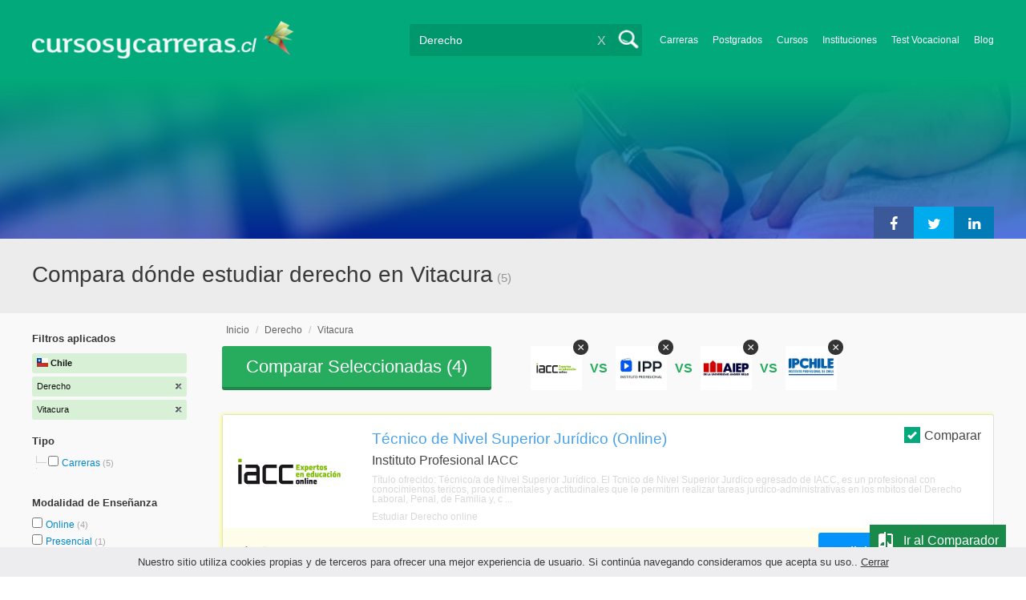

--- FILE ---
content_type: text/html; charset=utf-8
request_url: https://www.cursosycarreras.cl/abogacia-vitacura-CZ-480-6509
body_size: 88518
content:
<!DOCTYPE html>
<!--[if lt IE 7]>
<html lang="es" class="no-js lt-ie9 lt-ie8 lt-ie7"> <![endif]-->
<!--[if IE 7]>
<html lang="es" class="no-js lt-ie9 lt-ie8"> <![endif]-->
<!--[if IE 8]>
<html lang="es" class="no-js lt-ie9"> <![endif]-->
<!--[if gt IE 8]><!-->
<html lang="es" class="no-js"> <!--<![endif]-->
<head>
		<meta charset="utf-8">
	<meta name="viewport" content="width=device-width, initial-scale=1">
	<link rel="dns-prefetch" href="//d2wu8443505y4l.cloudfront.net/">
	<link rel="dns-prefetch" href="//fonts.googleapis.com/">
	<link rel="dns-prefetch" href="//www.google-analytics.com/">
	<link rel="dns-prefetch" href="//ajax.googleapis.com/">
	<link rel="dns-prefetch" href="//cdnjs.cloudflare.com/">
	<link rel="dns-prefetch" href="//connect.facebook.net/">
	<title>▷ Compara dónde estudiar derecho en Vitacura - Cursosycarreras.cl</title>
	
			<link rel="amphtml" href="https://www.cursosycarreras.cl/amp/abogacia-vitacura-CZ-480-6509" />
	
	<meta name="description"
		  content="Compara 4 universidades en Vitacura. Información relevante para decidir tu futuro profesional. Asesórate gratuitamente!">
		<!--[if IE]>
	<script src="https://cdnjs.cloudflare.com/ajax/libs/html5shiv/3.7.3/html5shiv.min.js"></script><![endif]-->
    <script src="/js/vendor/fallback.min.js"></script>
	<link rel="manifest" href="/manifest.json">


    <link rel="stylesheet" href="/css/directory.critical.min.css?buster=20260120151025" /><link rel="preload" href="/css/default.min.css?buster=20260120151025" as="style"><script>fallback.load({"default": "/css/default.min.css?buster=20260120151025"});</script><link rel="preload" href="/css/fonts.min.css?buster=20260120151025" as="style"><script>fallback.load({"fonts": "/css/fonts.min.css?buster=20260120151025"});</script>
			<link rel="icon" type="image/png" href="https://d2wu8443505y4l.cloudfront.net/img/static/cyc.ico">
		<meta name="robots" content="index,follow">
	<script type="text/javascript">
		var translation_list = 'solicitó información';
		var btnMore = 'Ver Más';
		var btnLess = 'Ver Menos';
		var btnFiltrar = 'FILTRAR';

		var language_id = 3;
		var fb_lang = 'es_LA';
		var gplus_lang = 'es-419';
		var domain_id = 3;
		var fb_app_id = "1749009852037344";
		var category_js = 'category-3.js';
		var origin = "Chile";

		var seguirLeyendo = 'Seguir leyendo';
		var priceFilters = '';
		var priceSymbol = '$';
        var busterHash = '20260120151025';
	</script>
		<script src="/js/directory.loader.min.js?buster=20260120151025"></script>
    <!-- PROD-1813 -->
    <script>
        var ua_parsed_device = {};
        var parser;
    </script>

	<style type="text/css">
		.ui-autocomplete {
			max-height: 300px;
			overflow-y: auto;
			overflow-x: hidden;
			padding: 0px;
			width: 288px !important;
		}

		* html .ui-autocomplete {
			height: 300px;
		}

		.ui-widget-content {
			background: #168CF8;
			border: 0px;
		}
		.ui-menu .ui-menu-item a {
			color: #FFFFFF;
		}
		.ui-menu .ui-menu-item a:hover {
			color: #000000;
		}
		@media (min-width: 0px) and (max-width: 1000px) {
			.ui-autocomplete {
				width: 259px !important;
			}
		}
	</style>

		
	
                    <script>
                    (function(i,s,o,g,r,a,m){i["GoogleAnalyticsObject"]=r;i[r]=i[r]||function(){
                    (i[r].q=i[r].q||[]).push(arguments)},i[r].l=1*new Date();a=s.createElement(o),
                    m=s.getElementsByTagName(o)[0];a.async=1;a.src=g;m.parentNode.insertBefore(a,m)
                    })(window,document,"script","//www.google-analytics.com/analytics.js","ga");

                    ga("create", "UA-2039841-1", "auto", {"legacyCookieDomain": "www.cursosycarreras.cl", "useAmpClientId": true});

                    ga(function(tracker) {
                        var clientId = tracker.get("clientId");
                        $(document).ready(function () {
                            fallback.ready(function() {
                                $.cookie("ga_client_id", clientId), { path: "/" };
                            });
                        });
                    });

                    ga("require", "GTM-MBDXGRC");
                    ga("send", "pageview");

                    var _gaq = _gaq || [];
                    _gaq.push(["_setAccount", "UA-2039841-1"]);
                    _gaq.push(["_setLocalGifPath", "https://d2wu8443505y4l.cloudfront.net/img/ga_track.gif"]);
                    _gaq.push(["_setLocalServerMode"]);

                    _gaq.push(["_trackPageview"]);

                    (function() {var ga = document.createElement("script"); ga.type = "text/javascript"; ga.async = true;
                    ga.src = ("https:" == document.location.protocol ? "https://" : "http://") + "stats.g.doubleclick.net/dc.js";
                    var s = document.getElementsByTagName("script")[0]; s.parentNode.insertBefore(ga, s);}
                    )();
                    </script>

                    <!-- Google tag (gtag.js) -->
                    <script async src="https://www.googletagmanager.com/gtag/js?id=UA-2039841-1"></script>
                    <script>
                        window.dataLayer = window.dataLayer || [];
                        function gtag(){dataLayer.push(arguments);}
                        gtag("js", new Date());

                        gtag("config", "UA-2039841-1");    // Universal Analytics property.
                        gtag("config", "G-6K2RD6RGP0", { "groups": "GA4" }); // G4
                    </script>
                
                <!-- Google tag (gtag.js) - Google Ads: AW-972370193 -->
                <script async src='https://www.googletagmanager.com/gtag/js?id=AW-972370193'></script>
                <script>
                    window.dataLayer = window.dataLayer || [];
                    function gtag(){dataLayer.push(arguments);}
                    gtag('js', new Date());

                    gtag('config','AW-972370193');
                </script>

                <script>
                function gtag_report_conversion(url) {
                var callback = function () {
                    if (typeof(url) != 'undefined') {
                    window.location = url;
                    }
                };
                gtag('event', 'conversion', {
                    'send_to': 'AW-972370193/4VOyCLCd2loQkeLUzwM',
                    'event_callback': callback
                });
                return false;
                }
                </script>
                <script>
                    window.dataLayer = window.dataLayer || [];
                    function gtag(){dataLayer.push(arguments);}
                    gtag('js', new Date());

                    gtag('config', 'AW-972370193',{'allow_enhanced_conversions': true});
                    var enhanced_conversion_data = {
                        'email': '', 
                        'phone_number': ''
                    };

                    </script>

                    <script>
                    function get_enhanced_conversion_data(){
                        var userInfo = JSON.parse($.cookie('user_info'));
                        if(typeof userInfo == 'undefined') {
                            userInfo = false;
                        }

                        var country_phone_code = $.cookie('enhanced_conversions_phone_code');
                        enhanced_conversion_data.email = userInfo !== false ? userInfo.email : document.querySelector('#email').value;
                        enhanced_conversion_data.phone_number = userInfo !== false ? userInfo.phone : document.querySelector('#mobile_phone').value; 

                        //enhanced_conversion_data.first_name = userInfo !== false ? userInfo.name : document.querySelector('#name').value;
                        //enhanced_conversion_data.last_name = userInfo !== false ? userInfo.lastname : document.querySelector('#lastname').value;

                        var phone_aux = enhanced_conversion_data.phone_number;

                        if(phone_aux[0] === '0') {
                            phone_aux = phone_aux.slice(1);
                        }

                        phone_aux = phone_aux.replace('-','').replaceAll(' ', '');

                        if(country_phone_code == '54') {
                            var re = /(11|[0-9]{3,4})15/;
                            phone_aux = phone_aux.replace(re, '$1' + '9');
                        }

                        phone_aux = country_phone_code + phone_aux;

                        enhanced_conversion_data.phone_number = phone_aux;   

                        gtag('event', 'conversion', {'send_to': 'AW-972370193/4VOyCLCd2loQkeLUzwM'});  
                    }
                    </script>
                
            <script>
            fallback.ready(['jQuery', 'jQuery.cookie'],function() {
                $(document).ready(function () {
                    function getParam(p) {
                        var match = RegExp('[?&]' + p + '=([^&]*)').exec(window.location.search);
                        return match && decodeURIComponent(match[1].replace(/\+/g, ' '));
                    }

                    function addGclid() {
                        var gclidParam = getParam('gclid');
                        if(gclidParam){
                            $.cookie('ga_gclid_ck', gclidParam, { path: '/', expires: 90 })
                        }
                    }

                    addGclid();

                })
            });
            </script>    <script>(function(w,d,t,r,u){var f,n,i;w[u]=w[u]||[],f=function(){var o={ti:"17273869"};o.q=w[u],w[u]=new UET(o),w[u].push("pageLoad")},n=d.createElement(t),n.src=r,n.async=1,n.onload=n.onreadystatechange=function(){var s=this.readyState;s&&s!=="loaded"&&s!=="complete"||(f(),n.onload=n.onreadystatechange=null)},i=d.getElementsByTagName(t)[0],i.parentNode.insertBefore(n,i)})(window,document,"script","//bat.bing.com/bat.js","uetq");</script>    <!-- Facebook Pixel Code -->
    <script>
    !function(f,b,e,v,n,t,s){if(f.fbq)return;n=f.fbq=function(){n.callMethod?
    n.callMethod.apply(n,arguments):n.queue.push(arguments)};if(!f._fbq)f._fbq=n;
    n.push=n;n.loaded=!0;n.version='2.0';n.queue=[];t=b.createElement(e);t.async=!0;
    t.src=v;s=b.getElementsByTagName(e)[0];s.parentNode.insertBefore(t,s)}(window,
    document,'script','https://connect.facebook.net/en_US/fbevents.js');

    fbq('init', '450204055122340');
    fbq('init', '211195203891851');
    fbq('track', "PageView");
    </script>
    <noscript><img height="1" width="1" style="display:none"
    src="https://www.facebook.com/tr?id=450204055122340&ev=PageView&noscript=1"
    /><img height="1" width="1" style="display:none"
    src="https://www.facebook.com/tr?id=211195203891851&ev=PageView&noscript=1"
    /></noscript>
    <!-- End Facebook Pixel Code -->

	<!-- Twitter single-event website tag code -->
	<script src="//platform.twitter.com/oct.js" type="text/javascript"></script>
	<noscript>
	<img height="1" width="1" style="display:none;" alt="" src="https://analytics.twitter.com/i/adsct?txn_id=nx6a2&p_id=Twitter&tw_sale_amount=0&tw_order_quantity=0" />
	<img height="1" width="1" style="display:none;" alt="" src="//t.co/i/adsct?txn_id=nx6a2&p_id=Twitter&tw_sale_amount=0&tw_order_quantity=0" />
	</noscript>
	<!-- End Twitter single-event website tag code -->
	
			<script type='text/javascript'>
				fbq('track', 'ViewContent', {
					content_ids: ['480'],
					content_type: 'product',
					content_name: 'Derecho',
					content_category: 'Derecho',
					value: 0,
					currency: 'CLP',
					country: 'CL'
					
					
					
				}, {eventID:'ViewContent-697750cdb6e3c'});
			</script>
				<script type="text/javascript">
			var google_tag_params = {
			edu_pid: "['336929','334048','328849','437079','329318']",
			edu_pagetype: "searchresults",
			edu_plocid:  'Vitacura',
			edu_category: "Derecho"
			};
		</script>			<script type="text/javascript">
				twttr.conversion.trackPid('nx6a2', { tw_sale_amount: 0, tw_order_quantity: 0 });
			</script>		<script type="text/javascript">
		fallback.load({'google_trackConversion' : ['//www.googleadservices.com/pagead/conversion_async.js']});
		fallback.ready(['google_trackConversion'], function() {
			window.google_trackConversion({
			  google_conversion_id: 972370193,
			  google_custom_params: window.google_tag_params,
			  google_remarketing_only: true
			});
		});
		</script>            <script src="/js/vendor/newrelic.js"></script>
    
	</head>
<body>

        <!-- Google Tag Manager (noscript) -->
        <noscript><iframe src='https://www.googletagmanager.com/ns.html?id=GTM-TWQPXZQ'
        height='0' width='0' style='display:none;visibility:hidden'></iframe></noscript>
        <!-- End Google Tag Manager (noscript) -->
        <div class="gdpr-advice"><span>Nuestro sitio utiliza cookies propias y de terceros para ofrecer una mejor experiencia de usuario. Si continúa navegando consideramos que acepta su uso.. <a href="#">Cerrar</a></span></div>
<script>
  //cuando se carga facebook.min.js a este FB.init no le da bola
  //to refactor, ver si realmente es necesario dejarlo aca
  window.fbAsyncInit = function() {
    FB.init({
      appId      : fb_app_id,
      xfbml      : true,
      version    : 'v4.0'
    });
  };

  (function(d, s, id){
     var js, fjs = d.getElementsByTagName(s)[0];
     if (d.getElementById(id)) {return;}
     js = d.createElement(s); js.id = id;
     js.src = "//connect.facebook.net/"+fb_lang+"/all.js";
     fjs.parentNode.insertBefore(js, fjs);
   }(document, 'script', 'facebook-jssdk'));

    </script>
<div id="fb-root"></div>
<div class="site-background">
	<div class="wrap">
		<header class="header2">
			<div class="wr1">
				<nav class="header-logo2">
						                    <h4 id="header-logo-cl2">
	                        <a
	                        	href="https://www.cursosycarreras.cl/"
	                        	title="www.cursosycarreras.cl">
	                            <picture>
                                    <source srcset="https://d2wu8443505y4l.cloudfront.net/img/static/logo-3.png" media="(max-width: 1000px)">
                                    <img
		                            	src="https://d2wu8443505y4l.cloudfront.net/img/static/logo_cyc_cl.webp"
		                            	alt="www.cursosycarreras.cl">
                                </picture>
	                        </a>
	                    </h4>
	                				</nav>
                				<div class="menu-btn"  onclick="toggleMenu()"></div>
				<div class="search-btn"></div>
				<div class="menu-options" id="menu-options">
					<ul>
						<li><a href="https://www.cursosycarreras.cl/carreras-T-16">Carreras</a></li><li><a href="https://www.cursosycarreras.cl/postgrados-T-4">Postgrados</a></li><li><a href="https://www.cursosycarreras.cl/cursos-T-1">Cursos</a></li><li><a href="https://www.cursosycarreras.cl/instituciones-educativas-chile">Instituciones</a></li><li><a href="https://www.cursosycarreras.cl/test_vocacional_orientacion_vocacional.php">Test Vocacional</a></li><li><a href="https://www.cursosycarreras.cl/orientacion/">Blog</a></li>					</ul>
				</div>


				<div id="buscador-collapsable">
										<form action="https://www.cursosycarreras.cl/search" method="get" class="left search-form validate-search-form active" >
												<input name="q" type="text"
							   class="buscador active"  value="Derecho"							   placeholder="¿Qué quieres aprender?"/>
						<input type="submit" value="" class="search_button"/>
						<a href="" class="cross">X</a>
					</form>
				</div>
                				<br class="clr">
			</div>



			                    					<div id="categoryBanner">
				    	<div class="banner-container" style="background-image: url('https://d2wu8443505y4l.cloudfront.net/img/categories/desktop/abogacia-derecho-70.webp');">
				    		<div class="banner-gradient-opacity blue">
					    		<div class="content-wrapper-relative-container">
					    													<ul class="social-share cf">
											<li><a title="Compartir en Linkedin" class="linktin pop-upper" href="https://www.linkedin.com/shareArticle?mini=true&amp;url=https://www.cursosycarreras.cl/abogacia-vitacura-CZ-480-6509&amp;title=▷ Compara dónde estudiar derecho en Vitacura - Cursosycarreras.cl&amp;summary=undefined&amp;source=" onclick="return shareWindow(this.href, 520, 350);"><i class="fa fa-linkedin"></i></a></li>
											<li><a title="Compartir en Twitter" class="tivitir pop-upper" href="https://twitter.com/home?status=https://www.cursosycarreras.cl/abogacia-vitacura-CZ-480-6509" onclick="return shareWindow(this.href, 520, 350);"><i class="fa fa-twitter"></i></a></li>
											<li><a title="Compartir en Facebook" class="feysbuk pop-upper" href="https://www.facebook.com/sharer/sharer.php?u=https://www.cursosycarreras.cl/abogacia-vitacura-CZ-480-6509&amp;t=▷ Compara dónde estudiar derecho en Vitacura - Cursosycarreras.cl" onclick="return shareWindow(this.href, 520, 350);"><i class="fa fa-facebook"></i></a></li>
										</ul>
																		</div>
							</div>
				    	</div>
					</div>
					


			
			<!--Franja con nombre de categoria -->
								<div class="search-result-text hide_mobile ">
						<div class="content-wrapper">
														<h1 class="left span_h ">
								<strong>Compara dónde estudiar derecho en Vitacura</strong><span style='padding-left: 5px;'>(5)</span>							</h1>
														<br class="clr">
						</div>
					</div>
					
		</header>





		<div class="wrapper">
			<section role="main" id="main-content">
				
		<div id="categoryBanner_mobile">
	    <div style="background-image: url('https://d2wu8443505y4l.cloudfront.net/img/categories/mobile/abogacia-derecho-70.webp');">
	    	<div class="banner-gradient-opacity blue"></div>
	    </div>
	</div>

<!-- PROD-845 -->
<script>
	var show_comparator_preview = true;

	var site_url = "https://www.cursosycarreras.cl/";
</script>

<!-- PROD-1187 -->
<script>
	fallback.ready(function(){
		$(document).ready(function(){
			window.googletag = window.googletag || {cmd: []};
googletag.cmd.push(function() {
	googletag.defineSlot('/4068930/LISTADOS_DK_1_CL', [217, 409], 'div-LISTADOS_DK_1_CL').addService(googletag.pubads());
	googletag.defineSlot('/4068930/LISTADOS_DK_2_CL', [961, 162], 'div-LISTADOS_DK_2_CL').addService(googletag.pubads());
	googletag.defineSlot('/4068930/LISTADOS_MOBILE_AMP_1_CL', [300, 200], 'div-LISTADOS_MOBILE_AMP_1_CL').addService(googletag.pubads());
	googletag.defineSlot('/4068930/LISTADOS_MOBILE_AMP_2_CL', [300, 200], 'div-LISTADOS_MOBILE_AMP_2_CL').addService(googletag.pubads());
	googletag.pubads().enableSingleRequest();
	googletag.pubads().collapseEmptyDivs();
	googletag.enableServices();
});
if($(document).width() >= 1000){
	googletag.cmd.push(function() { googletag.display('div-LISTADOS_DK_1_CL'); });
	googletag.cmd.push(function() { googletag.display('div-LISTADOS_DK_2_CL'); });
}
else{
	googletag.cmd.push(function() { googletag.display('div-LISTADOS_MOBILE_AMP_1_CL'); });
	googletag.cmd.push(function() { googletag.display('div-LISTADOS_MOBILE_AMP_2_CL'); });
}

			function DFPBannerFixed(element){
				if(element.length){
					element.css('position', 'relative');
					element.css('top', 'unset');

					var position = element.offset();
					var scrollTop = $(window).scrollTop();
					
					if(position.top < scrollTop){
						element.css('position', 'fixed');
						element.css('top', '0px');
					}else{
						element.css('position', 'relative');
						element.css('top', 'unset');
					}
				}
			}

			function removeDFPBannerListadosMobileAmp1OnDK(){
				if($(window).width() >= 1000){
					if($('.DFPBanner_LISTADOS_MOBILE_AMP_1').length){
						$('.DFPBanner_LISTADOS_MOBILE_AMP_1').remove();
					}
				}
			}
			
			removeDFPBannerListadosMobileAmp1OnDK();
			DFPBannerFixed($('.DFPBanner_LISTADOS_DK_1'));
			$(window).scroll( function(){
		        DFPBannerFixed($('.DFPBanner_LISTADOS_DK_1'));
		    });
				});
	});

	// PROD-1873
	var whatsapp_lead = null;
	var whatsapp_lead_province_name = null;
	var whatsapp_lead_group_url = null;
</script>



<a href="#form_not_multi" id="foo" class="fancybox_nm" style="display: none"></a>
<div id="form_not_multi"></div>
<div class="search-result search-result-no-border-top">
	<div class="search-result-text show_mobile_only categoryImageHeightFix">
		<div class="content-wrapper">
							<h1 class="left span_h ">
				<strong>Compara dónde estudiar derecho en Vitacura</strong>				<span class="left" style="vertical-align: top;padding-left: 5px;">(5)</span>
			</h1>

			<br class="clr">
		</div>
	</div>

	<article class="results-bottom">
				<div class="content-wrapper">
			<div id="filter-mobile-wrapper">
				<div class="applied-filters">
					<ul>
										<li>
			<a href="https://www.cursosycarreras.cl/vitacura-Z-6509">
				<span class="text">Derecho</span>
				<span class="close right">
				</span>
			</a>
		</li>
			<li>
			<a href="https://www.cursosycarreras.cl/abogacia-C-480">
				<span class="text">Vitacura</span>
				<span class="close right">
				</span>
			</a>
		</li>
			
					</ul>
				</div>
				<div id="btn-filtrar">FILTRAR</div>
			</div>
			<aside class="left" id="aside-left">
	<!-- PROD-633 slot: LISTADOS_DK_1 -->
		<form id="faceted_nav_form" name="faceted_nav_form" action="/search">
		<div class="filter-box applied-filters">
			<div class="title">Filtros aplicados</div>
			<nav>
				<ul>
					<li>
						<a href="">
							<span class="flag chi" ></span>
							<span class="text_country">Chile</span>
						</a>
					</li>
									<li>
			<a href="https://www.cursosycarreras.cl/vitacura-Z-6509">
				<span class="text">Derecho</span>
				<span class="close right">
				</span>
			</a>
		</li>
			<li>
			<a href="https://www.cursosycarreras.cl/abogacia-C-480">
				<span class="text">Vitacura</span>
				<span class="close right">
				</span>
			</a>
		</li>
			
				</ul>
			</nav>
		</div>

		
					<div class="filter-box location checkbox">
				<div class="title">Tipo</div>
				<nav>
					<ul>
						<li class="first-node"></label>
							<ul class="child-filters"><li class="last-node SearchTypeTracking" id="Carreras">
								<label>
								<input type="checkbox" name="type_id" data-level="0" class="level_0" data-route="search"  data-url="https://www.cursosycarreras.cl/carreras-abogacia-vitacura-TCZ-16-480-6509" value="16"  />
									<a href="https://www.cursosycarreras.cl/carreras-abogacia-vitacura-TCZ-16-480-6509" title="Carreras">Carreras</a><span> (5)</span><br class="clr">
								</label></li></ul>						</li>
					</ul>
				</nav>
				<br>
			</div>
		
		
		
							<div class="filter-box method checkbox">
				<div class="title">Modalidad de Enseñanza</div>
				<nav>
					<ul>
																				<li id="Online" class="SearchMethodTracking">
								<label>
									<input name="method_id" type="checkbox" data-route="search" data-url="https://www.cursosycarreras.cl/abogacia-vitacura-online-CZM-480-6509-3" value="3"  />
									<a href="https://www.cursosycarreras.cl/abogacia-vitacura-online-CZM-480-6509-3">Online </a><span>(4)</span>
									<br class="clr">
								</label>
							</li>
																				<li id="Presencial" class="SearchMethodTracking">
								<label>
									<input name="method_id" type="checkbox" data-route="search" data-url="https://www.cursosycarreras.cl/abogacia-vitacura-presencial-CZM-480-6509-1" value="1"  />
									<a href="https://www.cursosycarreras.cl/abogacia-vitacura-presencial-CZM-480-6509-1">Presencial </a><span>(1)</span>
									<br class="clr">
								</label>
							</li>
											</ul>
				</nav>
			</div>
				
		
							<div class="filter-box location checkbox">
				<div class="title">Ubicación</div>
										<nav>
						<ul>

						<li class="first-node"><label><a href="" class="country_a">Chile   </a><span>(152)</span></label>
							<ul class="child-filters"><li class="first-node SearchZoneTracking" id="RM-Santiago-de-Chile">
								<label>
								<input type="checkbox" name="zone_id" data-level="1" class="level_1" data-route="search"  data-url="https://www.cursosycarreras.cl/abogacia-santiago-de-chile-CZ-480-6209" value="6209"  />
									<a href="https://www.cursosycarreras.cl/abogacia-santiago-de-chile-CZ-480-6209">RM Santiago de Chile</a><span> (34)</span><br class="clr">
                                </label><ul class="child-filters"><li class="first-node SearchZoneTracking" id="Santiago">
								<label>
								<input type="checkbox" name="zone_id" data-level="2" class="level_2" data-route="search"  data-url="https://www.cursosycarreras.cl/abogacia-santiago-CZ-480-6506" value="6506"  />
									<a href="https://www.cursosycarreras.cl/abogacia-santiago-CZ-480-6506">Santiago</a><span> (19)</span><br class="clr">
                                </label></li><li class=" SearchZoneTracking" id="Providencia">
								<label>
								<input type="checkbox" name="zone_id" data-level="2" class="level_2" data-route="search"  data-url="https://www.cursosycarreras.cl/abogacia-providencia-CZ-480-6493" value="6493"  />
									<a href="https://www.cursosycarreras.cl/abogacia-providencia-CZ-480-6493">Providencia</a><span> (10)</span><br class="clr">
                                </label></li><li class=" SearchZoneTracking" id="Las-Condes">
								<label>
								<input type="checkbox" name="zone_id" data-level="2" class="level_2" data-route="search"  data-url="https://www.cursosycarreras.cl/abogacia-las-condes-CZ-480-6478" value="6478"  />
									<a href="https://www.cursosycarreras.cl/abogacia-las-condes-CZ-480-6478">Las Condes</a><span> (6)</span><br class="clr">
                                </label></li><li class=" SearchZoneTracking" id="Vitacura">
								<label>
								<input type="checkbox" name="zone_id" data-level="2" class="level_2" data-route="search"  data-url="https://www.cursosycarreras.cl/abogacia-C-480" value="6509" checked />
									<a href="https://www.cursosycarreras.cl/abogacia-C-480">Vitacura</a><span> (5)</span><br class="clr">
                                </label></li><li class=" SearchZoneTracking" id="Maipú">
								<label>
								<input type="checkbox" name="zone_id" data-level="2" class="level_2" data-route="search"  data-url="https://www.cursosycarreras.cl/abogacia-maipu-CZ-480-6483" value="6483"  />
									<a href="https://www.cursosycarreras.cl/abogacia-maipu-CZ-480-6483">Maipú</a><span> (5)</span><br class="clr">
                                </label></li><li class=" SearchZoneTracking" id="La-Florida">
								<label>
								<input type="checkbox" name="zone_id" data-level="2" class="level_2" data-route="search"  data-url="https://www.cursosycarreras.cl/abogacia-la-florida-CZ-480-6473" value="6473"  />
									<a href="https://www.cursosycarreras.cl/abogacia-la-florida-CZ-480-6473">La Florida</a><span> (5)</span><br class="clr">
                                </label></li><li class="last-node SearchZoneTracking" id="Independencia">
								<label>
								<input type="checkbox" name="zone_id" data-level="2" class="level_2" data-route="search"  data-url="https://www.cursosycarreras.cl/abogacia-independencia-CZ-480-6470" value="6470"  />
									<a href="https://www.cursosycarreras.cl/abogacia-independencia-CZ-480-6470">Independencia</a><span> (5)</span><br class="clr">
                                </label></li></ul></li><li class=" SearchZoneTracking" id="VIII-Biobío">
								<label>
								<input type="checkbox" name="zone_id" data-level="1" class="level_1" data-route="search"  data-url="https://www.cursosycarreras.cl/abogacia-biobio-CZ-480-6201" value="6201"  />
									<a href="https://www.cursosycarreras.cl/abogacia-biobio-CZ-480-6201">VIII Biobío</a><span> (15)</span><br class="clr">
                                </label></li><li class=" SearchZoneTracking" id="IV-Coquimbo">
								<label>
								<input type="checkbox" name="zone_id" data-level="1" class="level_1" data-route="search"  data-url="https://www.cursosycarreras.cl/abogacia-coquimbo-CZ-480-6202" value="6202"  />
									<a href="https://www.cursosycarreras.cl/abogacia-coquimbo-CZ-480-6202">IV Coquimbo</a><span> (13)</span><br class="clr">
                                </label></li><li class=" SearchZoneTracking" id="V-Valparaíso">
								<label>
								<input type="checkbox" name="zone_id" data-level="1" class="level_1" data-route="search"  data-url="https://www.cursosycarreras.cl/abogacia-valparaiso-CZ-480-6211" value="6211"  />
									<a href="https://www.cursosycarreras.cl/abogacia-valparaiso-CZ-480-6211">V Valparaíso</a><span> (12)</span><br class="clr">
                                </label></li><li class=" SearchZoneTracking" id="II-Antofagasta">
								<label>
								<input type="checkbox" name="zone_id" data-level="1" class="level_1" data-route="search"  data-url="https://www.cursosycarreras.cl/abogacia-antofagasta-CZ-480-6197" value="6197"  />
									<a href="https://www.cursosycarreras.cl/abogacia-antofagasta-CZ-480-6197">II Antofagasta</a><span> (10)</span><br class="clr">
                                </label></li><li class=" SearchZoneTracking" id="VII-Maule">
								<label>
								<input type="checkbox" name="zone_id" data-level="1" class="level_1" data-route="search"  data-url="https://www.cursosycarreras.cl/abogacia-maule-CZ-480-6208" value="6208"  />
									<a href="https://www.cursosycarreras.cl/abogacia-maule-CZ-480-6208">VII Maule</a><span> (9)</span><br class="clr">
                                </label></li><li class=" SearchZoneTracking" id="X-Los-Lagos">
								<label>
								<input type="checkbox" name="zone_id" data-level="1" class="level_1" data-route="search"  data-url="https://www.cursosycarreras.cl/abogacia-los-lagos-CZ-480-6205" value="6205"  />
									<a href="https://www.cursosycarreras.cl/abogacia-los-lagos-CZ-480-6205">X Los Lagos</a><span> (9)</span><br class="clr">
                                </label></li><li class=" SearchZoneTracking" id="IX-La-Araucanía">
								<label>
								<input type="checkbox" name="zone_id" data-level="1" class="level_1" data-route="search"  data-url="https://www.cursosycarreras.cl/abogacia-la-araucania-CZ-480-6203" value="6203"  />
									<a href="https://www.cursosycarreras.cl/abogacia-la-araucania-CZ-480-6203">IX La Araucanía</a><span> (8)</span><br class="clr">
                                </label></li><li class=" SearchZoneTracking" id="XVI---Ñuble">
								<label>
								<input type="checkbox" name="zone_id" data-level="1" class="level_1" data-route="search"  data-url="https://www.cursosycarreras.cl/abogacia-xvi-nuble-CZ-480-12324" value="12324"  />
									<a href="https://www.cursosycarreras.cl/abogacia-xvi-nuble-CZ-480-12324">XVI - Ñuble</a><span> (7)</span><br class="clr">
                                </label></li><li class=" SearchZoneTracking" id="I-Tarapacá">
								<label>
								<input type="checkbox" name="zone_id" data-level="1" class="level_1" data-route="search"  data-url="https://www.cursosycarreras.cl/abogacia-tarapaca-CZ-480-6210" value="6210"  />
									<a href="https://www.cursosycarreras.cl/abogacia-tarapaca-CZ-480-6210">I Tarapacá</a><span> (7)</span><br class="clr">
                                </label></li><li class=" SearchZoneTracking" id="XIV-Los-Ríos">
								<label>
								<input type="checkbox" name="zone_id" data-level="1" class="level_1" data-route="search"  data-url="https://www.cursosycarreras.cl/abogacia-los-rios-CZ-480-6206" value="6206"  />
									<a href="https://www.cursosycarreras.cl/abogacia-los-rios-CZ-480-6206">XIV Los Ríos</a><span> (7)</span><br class="clr">
                                </label></li><li class=" SearchZoneTracking" id="VI-Libertador-General-Bernardo-O'Higgins">
								<label>
								<input type="checkbox" name="zone_id" data-level="1" class="level_1" data-route="search"  data-url="https://www.cursosycarreras.cl/abogacia-libertador-general-bernardo-o-higgins-CZ-480-6204" value="6204"  />
									<a href="https://www.cursosycarreras.cl/abogacia-libertador-general-bernardo-o-higgins-CZ-480-6204">VI Libertador General Bernardo O'Higgins</a><span> (6)</span><br class="clr">
                                </label></li><li class=" SearchZoneTracking" id="XII-Magallanes-y-Antártica-Chilena">
								<label>
								<input type="checkbox" name="zone_id" data-level="1" class="level_1" data-route="search"  data-url="https://www.cursosycarreras.cl/abogacia-magallanes-y-antartica-chilena-CZ-480-6207" value="6207"  />
									<a href="https://www.cursosycarreras.cl/abogacia-magallanes-y-antartica-chilena-CZ-480-6207">XII Magallanes y Antártica Chilena</a><span> (5)</span><br class="clr">
                                </label></li><li class=" SearchZoneTracking" id="III-Atacama">
								<label>
								<input type="checkbox" name="zone_id" data-level="1" class="level_1" data-route="search"  data-url="https://www.cursosycarreras.cl/abogacia-atacama-CZ-480-6199" value="6199"  />
									<a href="https://www.cursosycarreras.cl/abogacia-atacama-CZ-480-6199">III Atacama</a><span> (5)</span><br class="clr">
                                </label></li><li class="last-node SearchZoneTracking" id="XV-Arica-y-Parinacota">
								<label>
								<input type="checkbox" name="zone_id" data-level="1" class="level_1" data-route="search"  data-url="https://www.cursosycarreras.cl/abogacia-arica-y-parinacota-CZ-480-6198" value="6198"  />
									<a href="https://www.cursosycarreras.cl/abogacia-arica-y-parinacota-CZ-480-6198">XV Arica y Parinacota</a><span> (5)</span><br class="clr">
                                </label></li></ul>						</li>
						</ul>
					</nav>
					<br>
								</div>
		
		
				
		

							<div class="filter-box kind checkbox">
				<div class="title">Pública / Privada</div>
				<nav>
					<ul>
																				<li id="Instituciones-Privadas" class="SearchKindTracking">
								<label>
									<input name="kind" type="checkbox" data-route="search" data-url="https://www.cursosycarreras.cl/abogacia-vitacura-instituciones-privadas-CZK-480-6509-2" value="2"  />
									<a href="https://www.cursosycarreras.cl/abogacia-vitacura-instituciones-privadas-CZK-480-6509-2">Instituciones Privadas <span>(5)</span></a>
									<br class="clr">
								</label>
							</li>
											</ul>
				</nav>
			</div>
				
							<div class="filter-box institution checkbox">
				<div class="title">Institución</div>
				<nav>
					<ul>
																				<li id="AIEP---Instituto-Profesional-AIEP">
								<label>
									<a href="https://www.cursosycarreras.cl/abogacia-vitacura-instituto-profesional-aiep-CZI-480-6509-891"><div class="institution_facet">AIEP - Instituto Profesional AIEP</div>  <span class="institution_facet">(2)</span> </a>
									<br class="clr">
								</label>
							</li>
																				<li id="IACC---Instituto-Profesional-IACC">
								<label>
									<a href="https://www.cursosycarreras.cl/abogacia-vitacura-instituto-profesional-iacc-CZI-480-6509-2271"><div class="institution_facet">IACC - Instituto Profesional IACC</div>  <span class="institution_facet">(1)</span> </a>
									<br class="clr">
								</label>
							</li>
																				<li id="IPP---Instituto-Profesional-Providencia">
								<label>
									<a href="https://www.cursosycarreras.cl/abogacia-vitacura-instituto-profesional-ipp-CZI-480-6509-895"><div class="institution_facet">IPP - Instituto Profesional Providencia</div>  <span class="institution_facet">(1)</span> </a>
									<br class="clr">
								</label>
							</li>
																				<li id="IPCHILE---Instituto-Profesional-de-Chile">
								<label>
									<a href="https://www.cursosycarreras.cl/abogacia-vitacura-ipchile-instituto-profesional-de-chile-CZI-480-6509-892"><div class="institution_facet">IPCHILE - Instituto Profesional de Chile</div>  <span class="institution_facet">(1)</span> </a>
									<br class="clr">
								</label>
							</li>
											</ul>
				</nav>
			</div>
					
						
	</form>

	<!-- PROD-1187 -->
	
				<div 
					class='DFPBanner DFPBanner_DK DFPBanner_LISTADOS_DK_1'
					id='div-LISTADOS_DK_1_CL' 
					style='width: 217px; height: 409px;background-color: transparent;'>
					<div class='DFPBanner_name'>DFP_</div>
				</div>
			</aside>			<div class="results-section right">
									<h3 class="breadcrumb">
						<a class="breadcrumb_link" href="https://www.cursosycarreras.cl/">Inicio</a> / <a class="breadcrumb_link" href="https://www.cursosycarreras.cl/abogacia-C-480">Derecho</a> / <a class="breadcrumb_link" href="https://www.cursosycarreras.cl/abogacia-vitacura-CZ-480-6509">Vitacura</a>					</h3>
				
				
				
														<input type="checkbox" name="category_id" value="480" checked style="display:none;" />
				
		

					
					
					
					<!-- PROD-845 -->
					<div class="comparator-preview" style="display:none">
						<div class="button">
							<a href="#" base-url='/comparador?category_id=["480"]&zone_id=["6509"]' class="to-comparator">Comparar Seleccionadas (<span id='comparator-quantity'>4</span>)</a>
						</div>
						<div class="versus">
																<div id="comparator-preview-img_336929" class="comparator-preview-logo">
										<button class="remove" data-career_id="336929">&times;</button>
										<img src="https://d2wu8443505y4l.cloudfront.net/img/institutions/2271_1639764994.webp" alt="">
									</div>
																			<span class="vs">VS</span>
																			<div id="comparator-preview-img_334048" class="comparator-preview-logo">
										<button class="remove" data-career_id="334048">&times;</button>
										<img src="https://d2wu8443505y4l.cloudfront.net/img/institutions/895_1734704223" alt="">
									</div>
																			<span class="vs">VS</span>
																			<div id="comparator-preview-img_328849" class="comparator-preview-logo">
										<button class="remove" data-career_id="328849">&times;</button>
										<img src="https://d2wu8443505y4l.cloudfront.net/img/institutions/891.webp" alt="">
									</div>
																			<span class="vs">VS</span>
																			<div id="comparator-preview-img_437079" class="comparator-preview-logo">
										<button class="remove" data-career_id="437079">&times;</button>
										<img src="https://d2wu8443505y4l.cloudfront.net/img/institutions/892.webp" alt="">
									</div>
															</div>
						<br class="clear-both" />
					</div>

					<nav class="result-list" id="result-list-section">
						<ul class="section-ficha-ul">
							<script>
								var grouped_oas_configuration = [];
							</script>
							

									<li class="section-ficha with-call-to-action  with-logo  with-both  highlight " id="https://www.cursosycarreras.cl/tecnico-juridico-online-FO-336929">

										<!-- COMPARATOR CHECKBOX -->
																					<div class="to-compare">
												<label class="to-compare-container">
													<input type="checkbox" class="to-compare-cbx" id="compare-336929" data-career_id="336929" checked="checked">
													<span class="to-compare-checkmark"></span>
													Comparar
												</label>
											</div>
										
										<a href="https://www.cursosycarreras.cl/tecnico-juridico-online-FO-336929" class="show_mobile_only link_all_card"></a>

										<div id="FO-header" class="show_mobile_only">
											<h2>
												<a href="https://www.cursosycarreras.cl/tecnico-juridico-online-FO-336929" title="Técnico de Nivel Superior Jurídico (Online)">Técnico de Nivel Superior Jurídico (Online)</a>											</h2>
											<hr/>
										</div>

										<div id="FO-container">
																							<div id="FO-logo">
													<a href="https://www.cursosycarreras.cl/tecnico-juridico-online-FO-336929"><div class="img-logo-shadow"></div></a><img src="https://d2wu8443505y4l.cloudfront.net/img/static/img_loader.gif" data-src="https://d2wu8443505y4l.cloudfront.net/img/institutions/2271_1639764994.webp" alt="Instituto Profesional IACC" class="logo" width="166" height="141" border="0" />												</div>
																						<div id="FO-content">
																								<h2 class="hide_mobile">
													<a href="https://www.cursosycarreras.cl/tecnico-juridico-online-FO-336929" title="Técnico de Nivel Superior Jurídico (Online)">Técnico de Nivel Superior Jurídico (Online)</a>												</h2>
												<h3>Instituto Profesional IACC</h3>
												<p><em>
													Título ofrecido: Técnico/a de Nivel Superior Jurídico. El Tcnico de Nivel Superior Jurdico egresado de IACC, es un profesional con conocimientos tericos, procedimentales y actitudinales que le permitirn realizar tareas jurdico-administrativas en los mbitos del Derecho Laboral, Penal, de Familia y, c ...												</em></p>

																								<h5 class="text-ellipsis-box">
													<a href="https://www.cursosycarreras.cl/carreras-tecnicas-abogacia-online-TCM-3-480-3" class="typea">
													Estudiar Derecho																										online																										</a>


												</h5>
											</div>
										</div>
										<div id="FO-footer" class="FO-footer-mobile  highlight ">
											<h5 class="hide_mobile">
												
												                                                    <div class="bg-estrellita" title="Destacado">
                                                    </div>
																																					<div class="bg-oficial" title="T&iacute;tulo oficial">
													</div>
												
												<span class='type'>
													Carreras Técnicas													 - 2 Años													 - online												</span>
											</h5>

																						                                                                                                    <a
                                                        careerId = "336929"
                                                        data-fancybox-href="https://www.cursosycarreras.cl/career_form/336929/2271"
                                                        class="mainModal buttonInfoList fancybox fancybox.ajax excludeCtrTracking"">
                                                        Solicitar información                                                    </a>
                                                																																	<h4 class='ask_price'>
																<span class='hide_mobile'>
																	<a
																		careerid='336929'
																		data-fancybox-href='https://www.cursosycarreras.cl/career_form/336929/2271'
																		class='mainModal fancybox fancybox.ajax'>Consultar Arancel
																	</a>
																</span></h4>
                                            
                                                                                                                                                        <div class="mobile-info-btn show_mobile_only ">
                                                            <a
                                                                    careerid="336929"
                                                                    data-fancybox-href="https://www.cursosycarreras.cl/career_form/336929/2271"
                                                                    class="mobileButtonInfo mainModal fancybox fancybox.ajax">
                                                                Solicitar información                                                            </a>
                                                        </div>
                                                    
																					</div>
									</li>

															

									<li class="section-ficha with-call-to-action  with-logo  with-both  highlight " id="https://www.cursosycarreras.cl/tecnico-juridico-en-gestion-judicial-online-ipp-FO-334048">

										<!-- COMPARATOR CHECKBOX -->
																					<div class="to-compare">
												<label class="to-compare-container">
													<input type="checkbox" class="to-compare-cbx" id="compare-334048" data-career_id="334048" checked="checked">
													<span class="to-compare-checkmark"></span>
													Comparar
												</label>
											</div>
										
										<a href="https://www.cursosycarreras.cl/tecnico-juridico-en-gestion-judicial-online-ipp-FO-334048" class="show_mobile_only link_all_card"></a>

										<div id="FO-header" class="show_mobile_only">
											<h2>
												<a href="https://www.cursosycarreras.cl/tecnico-juridico-en-gestion-judicial-online-ipp-FO-334048" title="Técnico Jurídico en Gestión Judicial (100% Online)">Técnico Jurídico en Gestión Judicial (100% Online)</a>											</h2>
											<hr/>
										</div>

										<div id="FO-container">
																							<div id="FO-logo">
													<a href="https://www.cursosycarreras.cl/tecnico-juridico-en-gestion-judicial-online-ipp-FO-334048"><div class="img-logo-shadow"></div></a><img src="https://d2wu8443505y4l.cloudfront.net/img/static/img_loader.gif" data-src="https://d2wu8443505y4l.cloudfront.net/img/institutions/895_1734704223" alt="Instituto Profesional Providencia" class="logo" width="166" height="141" border="0" />												</div>
																						<div id="FO-content">
																								<h2 class="hide_mobile">
													<a href="https://www.cursosycarreras.cl/tecnico-juridico-en-gestion-judicial-online-ipp-FO-334048" title="Técnico Jurídico en Gestión Judicial (100% Online)">Técnico Jurídico en Gestión Judicial (100% Online)</a>												</h2>
												<h3>Instituto Profesional Providencia</h3>
												<p><em>
													Título ofrecido: Técnico de Nivel Superior en Gestión Judicial. Titlate como Tcnico Jurdico en Gestin Judicial en solo 2 aos. Frmate 100% online y en una institucin acreditada por la CNA, con especialistas y adquiere experiencia en entornos reales del Poder Judicial. Trabaja en bufetes, reas legales ...												</em></p>

																								<h5 class="text-ellipsis-box">
													<a href="https://www.cursosycarreras.cl/carreras-tecnicas-abogacia-online-TCM-3-480-3" class="typea">
													Estudiar Derecho																										100% online																										</a>


												</h5>
											</div>
										</div>
										<div id="FO-footer" class="FO-footer-mobile  highlight ">
											<h5 class="hide_mobile">
												
												                                                    <div class="bg-estrellita" title="Destacado">
                                                    </div>
																																					<div class="bg-oficial" title="T&iacute;tulo oficial">
													</div>
												
												<span class='type'>
													Carreras Técnicas													 - 2 Años													 - 100% online												</span>
											</h5>

											                                                <a
													careerId = "334048"
													data-fancybox-href="https://www.cursosycarreras.cl/career_form/334048/895/whatsapp"
													class="mainModal buttonInfoList fancybox fancybox.ajax excludeCtrTracking whatsapp-lead not-hide" data-whatsapp-url="https://wa.me/+56940037546/?text=Hola+me+contacto+de+CL+Cursos+y+Carreras+en+referencia+a+T%C3%A9cnico+Jur%C3%ADdico+en+Gesti%C3%B3n+Judicial.+Nombre%3A+USER_NAME.+Email%3A+USER_EMAIL+Estado%2FProvincia%3A+USER_PROVINCE" onclick="setWhatsappLead(334048)" id="whatsapp-button-334048">
													<img src="https://d2wu8443505y4l.cloudfront.net/img/static/whatsapp.webp" alt="Whatsapp">
												</a>
																						                                                <a
                                                    careerId = "334048"
                                                    data-fancybox-href="https://www.cursosycarreras.cl/career_form/334048/895/booklet"
                                                    class="green not-hide mainModal buttonInfoList fancybox fancybox.ajax excludeCtrTracking">
                                                    Descargar PDF                                                </a>
											                                                                                                    <a
                                                        careerId = "334048"
                                                        data-fancybox-href="https://www.cursosycarreras.cl/career_form/334048/895"
                                                        class="mainModal buttonInfoList fancybox fancybox.ajax excludeCtrTracking"">
                                                        Solicitar información                                                    </a>
                                                																																	<h4 class='ask_price'>
															<span class='hide_mobile'>
																<a
																	careerid='334048'
																	data-fancybox-href='https://www.cursosycarreras.cl/career_form/334048/895'
																	class='mainModal fancybox fancybox.ajax'>Consultar Arancel
																</a>
															</span></h4>
                                            												<div class="mobile-info-btn green show_mobile_only">
													<a
														careerid="334048"
														data-fancybox-href="https://www.cursosycarreras.cl/career_form/334048/895/booklet"
														class="not-hide mobileButtonInfo mainModal fancybox fancybox.ajax">
														Descargar PDF													</a>
												</div>
											
                                                                                                                                                        <div class="mobile-info-btn show_mobile_only with-addon">
                                                            <a
                                                                    careerid="334048"
                                                                    data-fancybox-href="https://www.cursosycarreras.cl/career_form/334048/895"
                                                                    class="mobileButtonInfo mainModal fancybox fancybox.ajax">
                                                                Solicitar información                                                            </a>
                                                        </div>
                                                    
																					</div>
									</li>

															

									<li class="section-ficha with-call-to-action  with-logo  with-both " id="https://www.cursosycarreras.cl/tecnico-juridico-vitacura-santiago-de-chile-aiep-FO-328849">

										<!-- COMPARATOR CHECKBOX -->
																					<div class="to-compare">
												<label class="to-compare-container">
													<input type="checkbox" class="to-compare-cbx" id="compare-328849" data-career_id="328849" checked="checked">
													<span class="to-compare-checkmark"></span>
													Comparar
												</label>
											</div>
										
										<a href="https://www.cursosycarreras.cl/tecnico-juridico-vitacura-santiago-de-chile-aiep-FO-328849" class="show_mobile_only link_all_card"></a>

										<div id="FO-header" class="show_mobile_only">
											<h2>
												<a href="https://www.cursosycarreras.cl/tecnico-juridico-vitacura-santiago-de-chile-aiep-FO-328849" title="Técnico Jurídico (Vitacura, RM Santiago de Chile)">Técnico Jurídico (Vitacura, RM Santiago de Chile)</a>											</h2>
											<hr/>
										</div>

										<div id="FO-container">
																							<div id="FO-logo">
													<a href="https://www.cursosycarreras.cl/tecnico-juridico-vitacura-santiago-de-chile-aiep-FO-328849"><div class="img-logo-shadow"></div></a><img src="https://d2wu8443505y4l.cloudfront.net/img/static/img_loader.gif" data-src="https://d2wu8443505y4l.cloudfront.net/img/institutions/891.webp" alt="Instituto Profesional AIEP" class="logo" width="166" height="141" border="0" />												</div>
																						<div id="FO-content">
																								<h2 class="hide_mobile">
													<a href="https://www.cursosycarreras.cl/tecnico-juridico-vitacura-santiago-de-chile-aiep-FO-328849" title="Técnico Jurídico (Vitacura, RM Santiago de Chile)">Técnico Jurídico (Vitacura, RM Santiago de Chile)</a>												</h2>
												<h3>Instituto Profesional AIEP</h3>
												<p><em>
													Título ofrecido: Técnico Jurídico de Nivel Superior. El T&eacute;cnico Jur&iacute;dico es un t&eacute;cnico de nivel superior capacitado para colaborar directamente con abogados y otros profesionales involucrados en la administraci&oacute;n de justicia, en la gesti&oacute;n de tr&aacute;mites legale ...												</em></p>

																								<h5 class="text-ellipsis-box">
													<a href="https://www.cursosycarreras.cl/carreras-tecnicas-abogacia-vitacura-TCZ-3-480-6509" class="typea">
													Estudiar Derecho													en Vitacura																										</a>


												</h5>
											</div>
										</div>
										<div id="FO-footer" class="FO-footer-mobile ">
											<h5 class="hide_mobile">
												
																								
												<span class='type'>
													Carreras Técnicas													 - 5 Semestres													 - Vitacura												</span>
											</h5>

																																		<div class="transparent_tracking"><img width="1" height="1" src="https://d2wu8443505y4l.cloudfront.net/img/static/blank.gif" data-src="https://d2wu8443505y4l.cloudfront.net/img/static/blank.gif" careerId = "328849" /></div>
											                                                                                                    <a
                                                        careerId = "328849"
                                                        data-fancybox-href="https://www.cursosycarreras.cl/career_form/328849/891"
                                                        class="mainModal buttonInfoList fancybox fancybox.ajax "">
                                                        Solicitar información                                                    </a>
                                                																																	<h4 class='ask_price'>
															<span class='hide_mobile'>
																<a
																	careerid='328849'
																	data-fancybox-href='https://www.cursosycarreras.cl/career_form/328849/891'
																	class='mainModal fancybox fancybox.ajax'>Consultar Arancel
																</a>
															</span></h4>
                                            
                                                                                                                                                        <div class="mobile-info-btn show_mobile_only ">
                                                            <a
                                                                    careerid="328849"
                                                                    data-fancybox-href="https://www.cursosycarreras.cl/career_form/328849/891"
                                                                    class="mobileButtonInfo mainModal fancybox fancybox.ajax">
                                                                Solicitar información                                                            </a>
                                                        </div>
                                                    
																					</div>
									</li>

															

									<li class="section-ficha with-call-to-action  with-logo  with-both " id="https://www.cursosycarreras.cl/tecnico-juridico-de-nivel-superior-online-ipchile-FO-437079">

										<!-- COMPARATOR CHECKBOX -->
																					<div class="to-compare">
												<label class="to-compare-container">
													<input type="checkbox" class="to-compare-cbx" id="compare-437079" data-career_id="437079" checked="checked">
													<span class="to-compare-checkmark"></span>
													Comparar
												</label>
											</div>
										
										<a href="https://www.cursosycarreras.cl/tecnico-juridico-de-nivel-superior-online-ipchile-FO-437079" class="show_mobile_only link_all_card"></a>

										<div id="FO-header" class="show_mobile_only">
											<h2>
												<a href="https://www.cursosycarreras.cl/tecnico-juridico-de-nivel-superior-online-ipchile-FO-437079" title="Técnico Jurídico de Nivel Superior (Online)">Técnico Jurídico de Nivel Superior (Online)</a>											</h2>
											<hr/>
										</div>

										<div id="FO-container">
																							<div id="FO-logo">
													<a href="https://www.cursosycarreras.cl/tecnico-juridico-de-nivel-superior-online-ipchile-FO-437079"><div class="img-logo-shadow"></div></a><img src="https://d2wu8443505y4l.cloudfront.net/img/static/img_loader.gif" data-src="https://d2wu8443505y4l.cloudfront.net/img/institutions/892.webp" alt="Instituto Profesional de Chile" class="logo" width="166" height="141" border="0" />												</div>
																						<div id="FO-content">
																								<h2 class="hide_mobile">
													<a href="https://www.cursosycarreras.cl/tecnico-juridico-de-nivel-superior-online-ipchile-FO-437079" title="Técnico Jurídico de Nivel Superior (Online)">Técnico Jurídico de Nivel Superior (Online)</a>												</h2>
												<h3>Instituto Profesional de Chile</h3>
												<p><em>
													Título ofrecido: Técnico Jurídico de Nivel Superior. Descripcin de la CarreraTcnico Jurdico de Nivel Superior en IPCHILE se presenta como una oportunidad a quienes aspiren al ejercicio prctico del derecho, pero tambin al conocimiento del fondo. El plan de estudios de la carrera propone a los y las e ...												</em></p>

																								<h5 class="text-ellipsis-box">
													<a href="https://www.cursosycarreras.cl/carreras-tecnicas-abogacia-online-TCM-3-480-3" class="typea">
													Estudiar Derecho																										online																										</a>


												</h5>
											</div>
										</div>
										<div id="FO-footer" class="FO-footer-mobile ">
											<h5 class="hide_mobile">
												
																																					<div class="bg-oficial" title="T&iacute;tulo oficial">
													</div>
												
												<span class='type'>
													Carreras Técnicas													 - 3 Años													 - online												</span>
											</h5>

																						                                                                                                    <a
                                                        careerId = "437079"
                                                        data-fancybox-href="https://www.cursosycarreras.cl/career_form/437079/892"
                                                        class="mainModal buttonInfoList fancybox fancybox.ajax excludeCtrTracking"">
                                                        Solicitar información                                                    </a>
                                                																																	<h4 class='ask_price'>
																<span class='hide_mobile'>
																	<a
																		careerid='437079'
																		data-fancybox-href='https://www.cursosycarreras.cl/career_form/437079/892'
																		class='mainModal fancybox fancybox.ajax'>Consultar Arancel
																	</a>
																</span></h4>
                                            
                                                                                                                                                        <div class="mobile-info-btn show_mobile_only ">
                                                            <a
                                                                    careerid="437079"
                                                                    data-fancybox-href="https://www.cursosycarreras.cl/career_form/437079/892"
                                                                    class="mobileButtonInfo mainModal fancybox fancybox.ajax">
                                                                Solicitar información                                                            </a>
                                                        </div>
                                                    
																					</div>
									</li>

															

									<li class="section-ficha with-call-to-action  with-logo  with-both " id="https://www.cursosycarreras.cl/tecnico-juridico-online-aiep-FO-329318">

										<!-- COMPARATOR CHECKBOX -->
																					<div class="to-compare">
												<label class="to-compare-container">
													<input type="checkbox" class="to-compare-cbx" id="compare-329318" data-career_id="329318" >
													<span class="to-compare-checkmark"></span>
													Comparar
												</label>
											</div>
										
										<a href="https://www.cursosycarreras.cl/tecnico-juridico-online-aiep-FO-329318" class="show_mobile_only link_all_card"></a>

										<div id="FO-header" class="show_mobile_only">
											<h2>
												<a href="https://www.cursosycarreras.cl/tecnico-juridico-online-aiep-FO-329318" title="Técnico Jurídico (Online)">Técnico Jurídico (Online)</a>											</h2>
											<hr/>
										</div>

										<div id="FO-container">
																							<div id="FO-logo">
													<a href="https://www.cursosycarreras.cl/tecnico-juridico-online-aiep-FO-329318"><div class="img-logo-shadow"></div></a><img src="https://d2wu8443505y4l.cloudfront.net/img/static/img_loader.gif" data-src="https://d2wu8443505y4l.cloudfront.net/img/institutions/891.webp" alt="Instituto Profesional AIEP" class="logo" width="166" height="141" border="0" />												</div>
																						<div id="FO-content">
																								<h2 class="hide_mobile">
													<a href="https://www.cursosycarreras.cl/tecnico-juridico-online-aiep-FO-329318" title="Técnico Jurídico (Online)">Técnico Jurídico (Online)</a>												</h2>
												<h3>Instituto Profesional AIEP</h3>
												<p><em>
													Título ofrecido: Técnico Jurídico de Nivel Superior. Descripcin de la Carrera:El Tcnico Jurdico es un tcnico de nivel superior capacitado para colaborar con abogados, jueces, notarios, conservadores de bienes races y otros profesionales del rea, en la gestin de trmites jurdicos y en la elaboracin, p ...												</em></p>

																								<h5 class="text-ellipsis-box">
													<a href="https://www.cursosycarreras.cl/carreras-tecnicas-abogacia-online-TCM-3-480-3" class="typea">
													Estudiar Derecho																										online																										</a>


												</h5>
											</div>
										</div>
										<div id="FO-footer" class="FO-footer-mobile ">
											<h5 class="hide_mobile">
												
																								
												<span class='type'>
													Carreras Técnicas													 - 5 Semestres													 - online												</span>
											</h5>

																						                                                                                                    <a
                                                        careerId = "329318"
                                                        data-fancybox-href="https://www.cursosycarreras.cl/career_form/329318/891"
                                                        class="mainModal buttonInfoList fancybox fancybox.ajax excludeCtrTracking"">
                                                        Solicitar información                                                    </a>
                                                																																	<h4 class='ask_price'>
																<span class='hide_mobile'>
																	<a
																		careerid='329318'
																		data-fancybox-href='https://www.cursosycarreras.cl/career_form/329318/891'
																		class='mainModal fancybox fancybox.ajax'>Consultar Arancel
																	</a>
																</span></h4>
                                            
                                                                                                                                                        <div class="mobile-info-btn show_mobile_only ">
                                                            <a
                                                                    careerid="329318"
                                                                    data-fancybox-href="https://www.cursosycarreras.cl/career_form/329318/891"
                                                                    class="mobileButtonInfo mainModal fancybox fancybox.ajax">
                                                                Solicitar información                                                            </a>
                                                        </div>
                                                    
																					</div>
									</li>

																					</ul>
					</nav>

					
			<!-- CUSTOM_LISTADOS_DK_2 --><div id='ad_placement_3133161561'></div>			
				<script>
				var slot_3133161561_loaded = false;
				var adsCustomLoaded = false;
				var w = window.innerWidth || document.documentElement.clientWidth || document.body.clientWidth;

				if(!adsCustomLoaded) {
					fallback.load({'googleAltLoader': ['https://www.google.com/adsense/search/async-ads.js']});	
					adsCustomLoaded = true;
				}				

				fallback.ready(['googleAltLoader','jQuery', 'jQuery.cookie'], function() {
					var isGclidCookie = typeof($.cookie('ga_gclid_ck')) !== 'undefined';

					if(!isGclidCookie) {
						if(($(window).width() < 1000 && false) || ($(window).width() >= 1000 && true)) {
							var html_3133161561 = "<div class='' id='adsense_3133161561' style='margin-top:30px;'></div>";
							$('#ad_placement_3133161561').html(html_3133161561);
							$( 'body' ).on( 'adsense:show_3133161561', function() {
								if(!slot_3133161561_loaded) {
									var pageOptions = {
									  
			  "pubId" : "partner-pub-5320490643873369",
			  "query" : "Compara dónde estudiar derecho en Vitacura",
			  "styleId": "3133161561",
			  "number" : "4"
			
									};

									var adblock1 = { 
									  'container' : 'adsense_3133161561'
									  
									};

						            _googCsa('ads', pageOptions, adblock1);					

									slot_3133161561_loaded = true;
								}				
							});	

				        	var initialScrollPos = $(document).scrollTop();
				        	var initialElTop = $('#adsense_3133161561').position().top;
				        	if(initialElTop - initialScrollPos < 1000) {
				        		if(!slot_3133161561_loaded) {
				        			$( 'body').trigger( 'adsense:show_3133161561');	
				        		}
				        	}
					        $(window).scroll(function(e){
					        	var scrollPos = $(document).scrollTop();
					        	var elTop = $('#adsense_3133161561').position().top;
					        	if(elTop - scrollPos < 1000) {
					        		if(!slot_3133161561_loaded) {
					        			$( 'body' ).trigger( 'adsense:show_3133161561');	
					        		}
					        	}
					        });

						} 						
					}

				});					
				</script>
				
							
			<!-- CUSTOM_LISTADOS_MOB_2 --><div id='ad_placement_mob8385490773'></div>			
				<script>
				var slot_mob8385490773_loaded = false;
				var adsCustomLoaded = false;
				var w = window.innerWidth || document.documentElement.clientWidth || document.body.clientWidth;

				if(!adsCustomLoaded) {
					fallback.load({'googleAltLoader': ['https://www.google.com/adsense/search/async-ads.js']});	
					adsCustomLoaded = true;
				}				

				fallback.ready(['googleAltLoader','jQuery', 'jQuery.cookie'], function() {
					var isGclidCookie = typeof($.cookie('ga_gclid_ck')) !== 'undefined';

					if(!isGclidCookie) {
						if(($(window).width() < 1000 && true) || ($(window).width() >= 1000 && false)) {
							var html_mob8385490773 = "<div class='' id='adsense_mob8385490773' style='margin-top:30px;'></div>";
							$('#ad_placement_mob8385490773').html(html_mob8385490773);
							$( 'body' ).on( 'adsense:show_mob8385490773', function() {
								if(!slot_mob8385490773_loaded) {
									var pageOptions = {
									  
			  "pubId" : "partner-pub-5320490643873369",
			  "query" : "Compara dónde estudiar derecho en Vitacura",
			  "styleId": "8385490773",
			  "number" : "3"
			
									};

									var adblock1 = { 
									  'container' : 'adsense_mob8385490773'
									  
									};

						            _googCsa('ads', pageOptions, adblock1);					

									slot_mob8385490773_loaded = true;
								}				
							});	

				        	var initialScrollPos = $(document).scrollTop();
				        	var initialElTop = $('#adsense_mob8385490773').position().top;
				        	if(initialElTop - initialScrollPos < 1000) {
				        		if(!slot_mob8385490773_loaded) {
				        			$( 'body').trigger( 'adsense:show_mob8385490773');	
				        		}
				        	}
					        $(window).scroll(function(e){
					        	var scrollPos = $(document).scrollTop();
					        	var elTop = $('#adsense_mob8385490773').position().top;
					        	if(elTop - scrollPos < 1000) {
					        		if(!slot_mob8385490773_loaded) {
					        			$( 'body' ).trigger( 'adsense:show_mob8385490773');	
					        		}
					        	}
					        });

						} 						
					}

				});					
				</script>
				
												
				<div 
					class='DFPBanner DFPBanner_DK DFPBanner_LISTADOS_DK_2'
					id='div-LISTADOS_DK_2_CL' 
					style='width: 961px; height: 162px;background-color: transparent;'>
					<div class='DFPBanner_name'>DFP_</div>
				</div>
			
				<div 
					class='DFPBanner DFPBanner_MOBILE DFPBanner_LISTADOS_MOBILE_AMP_2'
					id='div-LISTADOS_MOBILE_AMP_2_CL' 
					style='width: 300px; height: 200px;background-color: transparent;'>
						<div class='DFPBanner_name'>DFP_</div>
				</div>
			
										<!-- <nav class="result-list" id="AtPaginatorSection">
						<ul class="section-ficha-ul"></ul>
					</nav> -->
													<h3 class="notas_relacionadas_titulo">Notas Relacionadas</h3>
					<div class="notas_relacionadas related_notes_list">
										<div class="nota">
							<img src="https://d2wu8443505y4l.cloudfront.net/img/static/owl_loader.gif" data-src="https://www.cursosycarreras.cl/orientacion/wp-content/uploads/2019/10/por-que-estudiar-derecho-768x576.jpg" class="related_post_img" alt="¿Por qué estudiar Derecho?" />
							<h4><a href="https://www.cursosycarreras.cl/orientacion/por-que-estudiar-derecho" alt="¿Por qué estudiar Derecho?">¿Por qué estudiar Derecho?</a></h4>
						</div>
									</div>
							</div>
			<br class="clr" />
		</div>
	</article>
</div>

<a href="#0" class="go-top"></a>

<!-- COMPARATOR BUTTON -->
	<a href="#" base-url='/comparador?category_id=["480"]&zone_id=["6509"]' id="to-comparator" class="to-comparator"><div class="bg-to_comparator"  width="24px" height="24px"> </div><span>Ir al Comparador</span></a>
    <!-- <a href="#" base-url='/comparador?category_id=["480"]&zone_id=["6509"]' id="to-comparator" class="to-comparator"><img src="img/static/to-comparator.webp" width="24px" height="24px"> <span>Ir al Comparador</span></a> -->

<script>

function trackingCTR() {
	$(this).css('display', 'none');
    ga('send', 'event', 'CTR', 'print_view', $(this).attr('careerid'), 1, {'nonInteraction': 1});
}

var modal_source_id = 8;
var modal_track_ctr_lead = false;

var ff = !(window.mozInnerScreenX == null);

function careerPopupClick() {
	ga('send', 'event', 'UX-Directory-Form-Popup', 'Click', $(this).attr('href'), 1);

			if(!$(this).hasClass('excludeCtrTracking')) {
			modal_track_ctr_lead = true;
			ga('send', 'event', 'CTR', 'click', $(this).attr('careerid'), 1);
		} else {
			modal_track_ctr_lead = false;
		}
	}

function careerLinkClick() {
	ga('send', 'event', 'UX-Directory-Link-FO', 'Click', $(this).attr('href'), 1);

			if(!$(this).parent().parent().find('.buttonInfoList').hasClass('excludeCtrTracking')) {
			modal_track_ctr_lead = true;
			ga('send', 'event', 'CTR', 'click', $(this).parent().parent().find('.buttonInfoList').attr('careerid'), 1);
		  	/* Hack para Firefox, para que registre los eventos de analytics */
			if(ff) {
				var urlref = $(this).attr('href');
				setTimeout(function(){ window.location.href = urlref; }, 100);
				return false;
			}
		} else {
			modal_track_ctr_lead = false;
		}
	}

function trackWebView(url) {
	$.ajax({
        url: url + "?" + Math.floor(Math.random() * (9999999 + 1)),
        type: 'get',
        data: {},
        success: function (data) {

        }
    });
}

fallback.ready(['jQuery.cookie','Functions'], function () {
    if(typeof(hideDoneLeads) == 'function') {
        hideDoneLeads('Consulta enviada');
    }
});

fallback.ready(function() {
	$('.logo, .related_post_img').unveil(150);

	$(".nota").click(function(event) {
        $(this).find('a').get(0).click();
    });

	// var atpaginator = 1;
	// if(atpaginator) {
	// 	var processing = false;
	// 	var showNoMoreResultsBanner = true;
	// 	var firstPage = true;
	// 	$(window).scroll(function() {
	//     	if($(window).scrollTop() >= ($(document).height() - $(window).height()) - 800) {
	//     		var ajaxUrl = $(".navigator li.number a.active").parent().next().find('a').attr('href');
	//     		if(ajaxUrl != undefined) {
	//     			ajaxUrl = ajaxUrl + "&disablelayout=1";
	//     		} else {
	//     			processing = true;
	//     			if(showNoMoreResultsBanner) {
	//     				$("#AtPaginatorSection").append("<li class='hidden-overflow-y highlight' id='ajaxLoadingList'><span>No hay más resultados para mostrar </span></li>");
	//     				showNoMoreResultsBanner = false;
	//     			}
	//     		}

	//     		if(processing == false) {
	//     			processing = true;
	//     			$('#AtPaginatorSection').css('display', 'block');
	//     			if(firstPage) {
	// 	    			$("#result-list-section").append("<li class='hidden-overflow-y highlight' id='ajaxLoadingList'><span>Cargando más Resultados... </span><img src=CLOUDFRONT_STATIC_PROD.'/owl_loader.gif' alt='Cargando' width='32px' /></li>");
	// 	    			firstPage = false;
	//     			} else {
	// 	    			$("#AtPaginatorSection").append("<li class='hidden-overflow-y highlight' id='ajaxLoadingList'><span>Cargando más Resultados... </span><img src=CLOUDFRONT_STATIC_PROD.'/owl_loader.gif' alt='Cargando' width='32px' /></li>");
	//     			}
	// 	        	$.ajax({
	// 					url: ajaxUrl,
	// 					type: 'get',
	// 					data: {},
	// 					success: function (data) {
	// 						results = $(data).find('.result-list ul li');
	// 						$('.navigator').html($(data).find('.navigator').html());
	// 						$('.navigator-wrapper').css('display', 'none');
	// 						$("#AtPaginatorSection ul").append(results);
	// 						$("#ajaxLoadingList").remove();
	// 						$('.logo').unveil(150);
	// 						$('.buttonInfoList').off('click').on('click',careerPopupClick);
	// 						$('.result-list ul li h2 a').off('click').on('click',careerLinkClick);
	// 						$('.externalUrlView').off('click').on('click',function () {
	// 							var url = $(this).attr('data-url');
	// 							trackWebView(url);
	// 						});

	// 							// 						$(".transparent_tracking img").unveil(1, trackingCTR);
	// 							// 						/* TODO: Manage OA clicks */
	// 						processing = false;
    //                         if(typeof(hideDoneLeads) == 'function') {
    //                             hideDoneLeads('Consulta enviada');
    //                         }
	// 					}
	// 				});
	// 	        }
	//     	}
	//     	if ($(window).scrollTop() > 1600) {
	// 	        $('.go-top').fadeIn();
	// 	    } else {
	// 	        $('.go-top').fadeOut();
	// 	    }
	// 	});

	// 	$('.go-top').click(function(){
	// 	    $('body,html').animate({scrollTop : 0}, 500);
	// 	    return false;
	// 	});
	// }

	$('.bonificacion_logo img').tooltipster({theme:'my-custom-theme', arrow: false, position: 'bottom'});
	$('.star img').tooltipster({theme:'my-custom-theme', arrow: false, position: 'bottom'});
	$('.bg-estrellita').tooltipster({theme:'my-custom-theme', arrow: false, position: 'bottom'});
	$('.bg-oficial').tooltipster({theme:'my-custom-theme', arrow: false, position: 'bottom'});
	$('.bg-bonificacion_mobile').tooltipster({theme:'custom-tooltip', arrow: false, position: 'bottom'});
	$('.officialTitle_logo img').tooltipster({theme:'my-custom-theme', arrow: false, position: 'bottom'});
	$('.info_price').tooltipster({theme:'my-custom-theme', arrow: false, position: 'bottom'});


    $(document).ready(function() {
    	    	$(this).find(".transparent_tracking img").unveil(1, trackingCTR);
    	
        $('.result-list ul li h2 a, .result-list ul li .link_all_card').off('click').on('click',careerLinkClick);
		$('.buttonInfoList').off('click').on('click',careerPopupClick);

		$('.externalUrlView').off('click').on('click',function () {
			var url = $(this).attr('data-url');
			trackWebView(url);
		});

        $('.navigator ul li a').click(function () {
          ga('send', 'event', 'UX-Directory-Paginator', 'Click', $(this).attr('href'), 1);
        });

        $('.SearchTypeTracking').click(function () {
          ga('send', 'event', 'UX-Directory-Filter-Type', 'Click', $(this).find('a').attr('href'), 1);
        });

        $('.SearchMethodTracking').click(function () {
          ga('send', 'event', 'UX-Directory-Filter-Method', 'Click', $(this).find('a').attr('href'), 1);
        });

        $('.SearchKindTracking').click(function () {
    	  ga('send', 'event', 'UX-Directory-Filter-Kind', 'Click', $(this).find('a').attr('href'), 1);
 		});

        $('.SearchZoneTracking').click(function () {
          ga('send', 'event', 'UX-Directory-Filter-Zone', 'Click', $(this).find('a').attr('href'), 1);
        });

        $('.SearchCategoryTracking').click(function () {
          ga('send', 'event', 'UX-Directory-Filter-Category', 'Click', $(this).find('a').attr('href'), 1);
        });

    });
});

// PROD-845
fallback.ready(function () {
	// COMPARATOR CHECKBOXES SETUP
	if(show_comparator_preview == 1) {
		$.cookie('to_compare', "[336929,334048,328849,437079]");
		$("input[id^='compare']").unbind();
		$('.comparator-preview').show();
		$('#to-comparator').show();
	} else {
		$.cookie('to_compare', JSON.stringify([]));
		$("input[id^='compare']").unbind().removeAttr('checked');
	}

	updateListControls(show_comparator_preview ? [336929,334048,328849,437079] : false);
});
</script>
<script type="application/ld+json">[{"@context":"http:\/\/schema.org","@type":"ItemList","name":"Compara d\u00f3nde estudiar derecho en Vitacura","url":"https:\/\/www.cursosycarreras.cl\/abogacia-vitacura-CZ-480-6509","itemListElement":[{"@type":"ListItem","position":1,"url":"https:\/\/www.cursosycarreras.cl\/tecnico-juridico-online-FO-336929"},{"@type":"ListItem","position":2,"url":"https:\/\/www.cursosycarreras.cl\/tecnico-juridico-en-gestion-judicial-online-ipp-FO-334048"},{"@type":"ListItem","position":3,"url":"https:\/\/www.cursosycarreras.cl\/tecnico-juridico-vitacura-santiago-de-chile-aiep-FO-328849"},{"@type":"ListItem","position":4,"url":"https:\/\/www.cursosycarreras.cl\/tecnico-juridico-de-nivel-superior-online-ipchile-FO-437079"},{"@type":"ListItem","position":5,"url":"https:\/\/www.cursosycarreras.cl\/tecnico-juridico-online-aiep-FO-329318"}]},{"@context":"http:\/\/schema.org","@type":"BreadcrumbList","itemListElement":[{"@type":"ListItem","position":1,"item":{"@id":"https:\/\/www.cursosycarreras.cl\/abogacia-C-480","name":"Derecho"}},{"@type":"ListItem","position":2,"item":{"@id":"https:\/\/www.cursosycarreras.cl\/abogacia-vitacura-CZ-480-6509","name":"Vitacura"}}]},{"@context":"http:\/\/schema.org","@type":"Course","name":"T\u00e9cnico de Nivel Superior Jur\u00eddico","description":"El Tcnico de Nivel Superior Jurdico egresado de IACC, e ...","provider":{"@type":"EducationalOrganization","name":"Instituto Profesional IACC"}},{"@context":"http:\/\/schema.org","@type":"Course","name":"T\u00e9cnico Jur\u00eddico en Gesti\u00f3n Judicial","description":"Titlate como Tcnico Jurdico en Gestin Judicial en solo  ...","provider":{"@type":"EducationalOrganization","name":"Instituto Profesional Providencia"}},{"@context":"http:\/\/schema.org","@type":"Course","name":"T\u00e9cnico Jur\u00eddico","description":"El T&eacute;cnico Jur&iacute;dico es un t&eacute;cnico  ...","provider":{"@type":"EducationalOrganization","name":"Instituto Profesional AIEP"}},{"@context":"http:\/\/schema.org","@type":"Course","name":"T\u00e9cnico Jur\u00eddico de Nivel Superior","description":"Descripcin de la CarreraTcnico Jurdico de Nivel Superio ...","provider":{"@type":"EducationalOrganization","name":"Instituto Profesional de Chile"}},{"@context":"http:\/\/schema.org","@type":"Course","name":"T\u00e9cnico Jur\u00eddico","description":"Descripcin de la Carrera:El Tcnico Jurdico es un tcnico ...","provider":{"@type":"EducationalOrganization","name":"Instituto Profesional AIEP"}}]</script>
<!-- PROD-898 PROD-924 -->
<script>
fallback.ready(function() {
ga('send', 'event', 'footprint', 'visit_list_filter_zone_id', '6509', 1, {'nonInteraction': 1});
ga('send', 'event', 'footprint', 'visit_list_filter_category_id', '480', 1, {'nonInteraction': 1});
});
</script>

<script>
var calendly_active = 0;

fallback.ready(function() {

	$(document).on('click', '.oa-group-buttons a:not(.usual_link):not(.no_link)', function() {
		ga('send', 'event', 'UX-Directory', 'Click', 'oa-grouped-zone-button', 1);
	});

	$(document).on('click', 'a.pre-fo-full-career', function() {
		ga('send', 'event', 'UX-Directory', 'Click', 'oa-grouped-title', 1);
	});

	$(document).on('click', '.oa-group-buttons a:not(.usual_link):not(.no_link)', function() {
		var zone_id = $(this).attr('data-zone_id');
		var career_id = $(this).attr('data-career_id');
		var config = grouped_oas_configuration[career_id];

		var oas_ids = '[';
		$.each(config.zones[zone_id].oas_keys, function (i, value) {
			oas_ids += ((oas_ids == '[') ? '' : ',') + '"' + value + '"';
		});
		oas_ids += ']';

		$('body').append("<a id='form_pre_fo_link" + zone_id + "' data-fancybox-href='/get_career_form_pre_fo/" + oas_ids + "/seat' class='mainModal fancybox fancybox.ajax'></a>");
		$('#form_pre_fo_link' + zone_id).trigger('click');
		setTimeout(() => {
			$('#form_pre_fo_link' + zone_id).remove();
		}, 500);
	});

	$(document).on('click', 'a.pre-fo-full-career', function() {
		var career_id = $(this).attr('data-career_id');
		var config = grouped_oas_configuration[career_id];

		var oas_ids = '[';
		$.each(config.oas_keys, function (i, value) {
			oas_ids += ((oas_ids == '[') ? '' : ',') + '"' + value + '"';
		});
		oas_ids += ']';

		$('body').append("<a id='form_pre_fo_link" + career_id + "' data-fancybox-href='/get_career_form_pre_fo/" + oas_ids + "/zone' class='mainModal fancybox fancybox.ajax'></a>");
		$('#form_pre_fo_link' + career_id).trigger('click');
		setTimeout(() => {
			$('#form_pre_fo_link' + career_id).remove();
		}, 500);
	});

	$("body").on('click', 'img.left-arrow', function() {
		$(this).closest('.oa-group-buttons').scrollTo("-=100px", 100 );
	});

	$("body").on('click', 'img.right-arrow', function() {
		$(this).closest('.oa-group-buttons').scrollTo("+=100px", 100 );
	});

	// PROD-1907
	$('.buttonInfoList.green, .mobile-info-btn.green .mobileButtonInfo').click(function() {
		ga('send', 'event', 'UX-Directory-Form-Popup-Folleto', 'Click', '', 1);
	});
});
</script>
			</section>
		</div>

	</div>

		<footer class="">
        <div class="wrapper_footer">
          <div class="left left-colum">
            <div class="footer-top">
                                    <h4 id="footer-logo" class="left">
                        <a href="https://www.cursosycarreras.cl/" title="www.cursosycarreras.cl">
                            <img src="https://d2wu8443505y4l.cloudfront.net/img/static/logo_cyc_cl.webp" alt="www.cursosycarreras.cl">
                        </a>
                    </h4>
                

              <div class="footer-btn">
                <!--
                <a href="https://www.cursosycarreras.cl/participe" class="footer_anuncie">
                  Contratar Publicidad                </a>
            -->

              </div>

              <div class="copyright">
	          	<div class="like-button hide_mobile">
					<div class="fb-like" data-href="http://www.facebook.com/CursosyCarrerascom" data-layout="button_count" data-action="like" data-size="small" data-show-faces="false" data-share="false"></div>
				</div>

                <p>
                  <a href="/legal" class="foot fancybox.ajax">Términos legales y Condiciones de Uso</a>
                </p>
                <!--
                <p id="mobile-anuncie">
                  <a href="https://www.cursosycarreras.cl/participe" class="foot">Contratar Publicidad</a>
                </p>
                -->
              </div>
              <br class="clr" />
            </div>
          </div>
          <br class="clr" />
        </div>
    </footer>
</div>

<!-- 172.16.30.40 -->
<script type="text/javascript">
	ga('set', 1, "Listados");
	//hago navegable el menu mobile aún cuando jquery no este cargado
	function toggleMenu(){
	    if(typeof jQuery == 'undefined'){
	        var el=document.getElementById("menu-options");
	        var style = window.getComputedStyle(el);
	        if(style.display === 'none'){
	            el.style.display = "block";
	        }else{
	            el.style.display = "none";
	        }
	    }
	}

	fallback.ready(function() {
		$( document ).ready(function() {
            var gdprAdviceHeight = $('.gdpr-advice').outerHeight();


		    $(".menu-btn").click(function(){
	            $("#menu-options").slideToggle();
	        });
	        $(".search-btn").click(function(){
	            $("#buscador-collapsable").slideToggle();
	        });
		    $(window).on('resize', function(){
				var win = $(this);
				if(win.width()>=1000) {
					$("#menu-options").show();
				}else{
					$("#menu-options").hide();
				}
			});



		    
			if ($.cookie('gdpr_lite') == undefined) {
				$.cookie('gdpr_lite',1);

                if($(window).width() > 1000){
                    $('.gdpr-advice').addClass("gdpr-advice-desktop");
                    $('.gdpr-advice').show();    
                }else{
                    if('scrollRestoration' in history) {
                        history.scrollRestoration = 'manual';
                    }
                    $(".gdpr-advice").prependTo(".wrap");
                    $(".gdpr-advice").css("position","fixed");
                    $(".search-btn").css("top", gdprAdviceHeight + "px");
                    $(".menu-btn").css("top", gdprAdviceHeight + "px");
                    $(".menu-options").css("top", parseInt($(".menu-options").css("top")) + gdprAdviceHeight + "px");
                    $(".header2").css("padding-top", gdprAdviceHeight + "px");
                    $(".wrapper").css("padding-top", parseInt($(".wrapper").css("padding-top")) + gdprAdviceHeight + "px");
                    $("#buscador-collapsable").css("top", parseInt($("#buscador-collapsable").css("top")) + gdprAdviceHeight + "px");
                    $('.gdpr-advice').show();
                }

			}
			$('.gdpr-advice').click(function() {
				$('.gdpr-advice').fadeOut(500, function(){
                    if($(window).width() < 1000){
                        $(".search-btn").css("top", "0px");
                        $(".menu-btn").css("top", "0px");
                        $(".menu-options").css("top", parseInt($(".menu-options").css("top")) - gdprAdviceHeight + "px");
                        $(".header2").css("padding-top", "0px");
                        $(".wrapper").css("padding-top", parseInt($(".wrapper").css("padding-top")) - gdprAdviceHeight + "px");
                        $("#buscador-collapsable").css("top", parseInt($("#buscador-collapsable").css("top")) - gdprAdviceHeight + "px");
                    } 
                });
				return false;
			})

		});
	});
</script>
</body>
</html>
